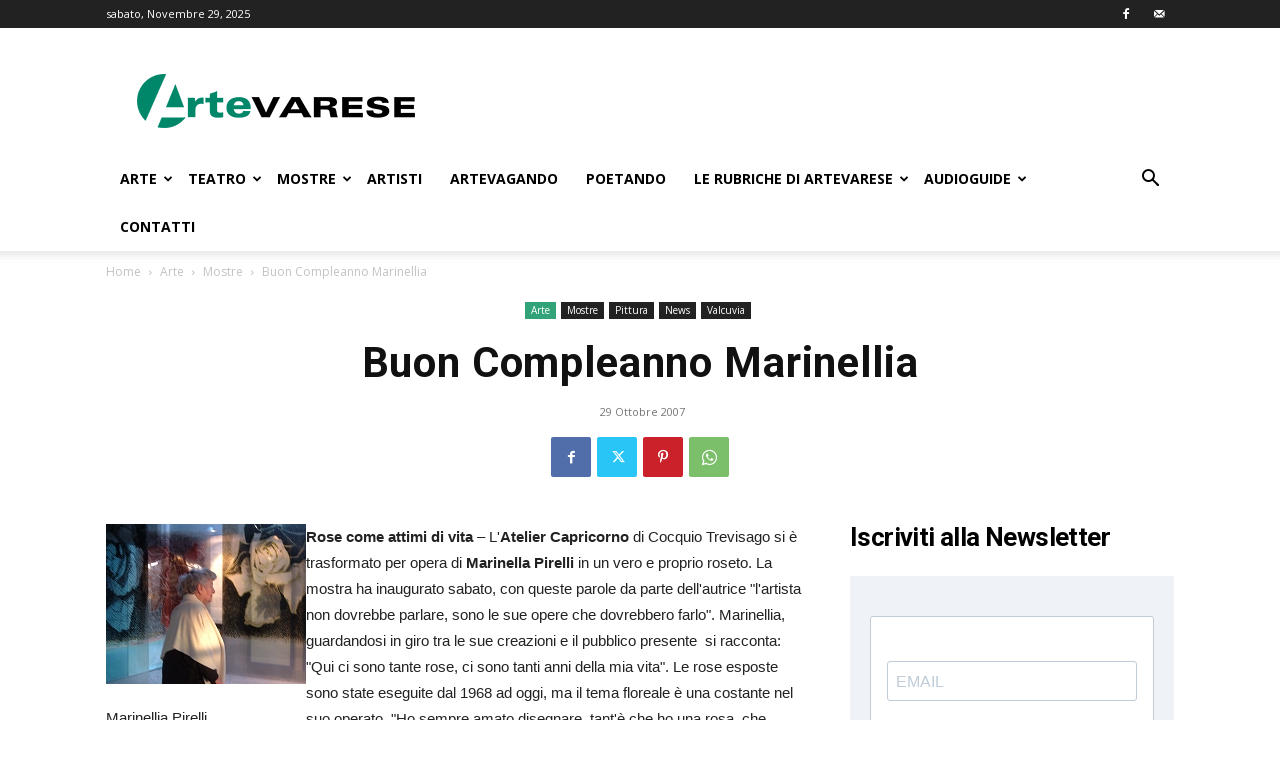

--- FILE ---
content_type: text/html; charset=utf-8
request_url: https://www.google.com/recaptcha/api2/aframe
body_size: 267
content:
<!DOCTYPE HTML><html><head><meta http-equiv="content-type" content="text/html; charset=UTF-8"></head><body><script nonce="6wIBknGoVRHNECHbIJit2g">/** Anti-fraud and anti-abuse applications only. See google.com/recaptcha */ try{var clients={'sodar':'https://pagead2.googlesyndication.com/pagead/sodar?'};window.addEventListener("message",function(a){try{if(a.source===window.parent){var b=JSON.parse(a.data);var c=clients[b['id']];if(c){var d=document.createElement('img');d.src=c+b['params']+'&rc='+(localStorage.getItem("rc::a")?sessionStorage.getItem("rc::b"):"");window.document.body.appendChild(d);sessionStorage.setItem("rc::e",parseInt(sessionStorage.getItem("rc::e")||0)+1);localStorage.setItem("rc::h",'1764426074661');}}}catch(b){}});window.parent.postMessage("_grecaptcha_ready", "*");}catch(b){}</script></body></html>